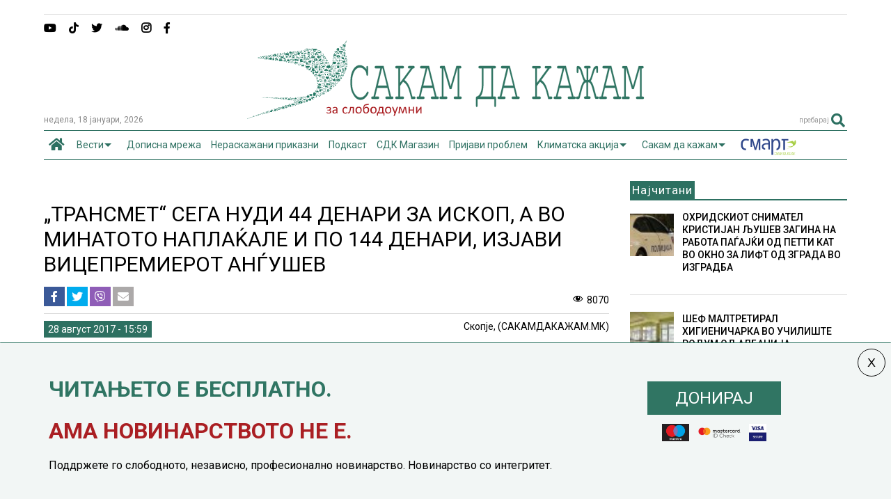

--- FILE ---
content_type: text/html; charset=UTF-8
request_url: https://sdk.mk/wp-admin/admin-ajax.php
body_size: 551
content:
<div class="post-related-item post-related-item-0 item-two">
						<a href="https://sdk.mk/index.php/dopisna-mrezha/rek-bitola-sprema-desulfurizatsija-za-pomalo-zagaduvane/" title="Кликни да погледнеш" class="thumbnail item-thumbnail">
							<img src="https://sdk.mk/wp-content/uploads/2017/03/rek-fotka.jpg" alt="РЕК БИТОЛА СПРЕМА ДЕСУЛФУРИЗАЦИЈА ЗА ПОМАЛО ЗАГАДУВАЊЕ" title="РЕК БИТОЛА СПРЕМА ДЕСУЛФУРИЗАЦИЈА ЗА ПОМАЛО ЗАГАДУВАЊЕ"/>
						</a>
						<h3 class="item-title"><a href="https://sdk.mk/index.php/dopisna-mrezha/rek-bitola-sprema-desulfurizatsija-za-pomalo-zagaduvane/">РЕК БИТОЛА СПРЕМА ДЕСУЛФУРИЗАЦИЈА ЗА ПОМАЛО ЗАГАДУВАЊЕ</a></h3></div><div class="post-related-item post-related-item-1 ">
						<a href="https://sdk.mk/index.php/makedonija/vladata-mu-nalozhi-na-elem-da-go-ponishti-tenderot-za-mehanizatsija-od-34-milioni-evra-poradi-somnezh-za-zloupotrebi/" title="Кликни да погледнеш" class="thumbnail item-thumbnail">
							<img src="https://sdk.mk/wp-content/uploads/2017/01/rek.jpg" alt="ВЛАДАТА МУ НАЛОЖИ НА ЕЛЕМ ДА ГО ПОНИШТИ ТЕНДЕРОТ ЗА МЕХАНИЗАЦИЈА ОД 34 МИЛИОНИ ЕВРА ПОРАДИ СОМНЕЖ ЗА ЗЛОУПОТРЕБИ" title="ВЛАДАТА МУ НАЛОЖИ НА ЕЛЕМ ДА ГО ПОНИШТИ ТЕНДЕРОТ ЗА МЕХАНИЗАЦИЈА ОД 34 МИЛИОНИ ЕВРА ПОРАДИ СОМНЕЖ ЗА ЗЛОУПОТРЕБИ"/>
						</a>
						<h3 class="item-title"><a href="https://sdk.mk/index.php/makedonija/vladata-mu-nalozhi-na-elem-da-go-ponishti-tenderot-za-mehanizatsija-od-34-milioni-evra-poradi-somnezh-za-zloupotrebi/">ВЛАДАТА МУ НАЛОЖИ НА ЕЛЕМ ДА ГО ПОНИШТИ ТЕНДЕРОТ ЗА МЕХАНИЗАЦИЈА ОД 34 МИЛИОНИ ЕВРА ПОРАДИ СОМНЕЖ ЗА ЗЛОУПОТРЕБИ</a></h3></div><div class="post-related-item post-related-item-2 item-two">
						<a href="https://sdk.mk/index.php/dopisna-mrezha/krivichni-prijavi-za-menadhmentot-na-elem-na-rek-bitola-podnesoa-ekologistite/" title="Кликни да погледнеш" class="thumbnail item-thumbnail">
							<img src="https://sdk.mk/wp-content/uploads/2017/05/bitola-1.jpg" alt="КРИВИЧНИ ПРИЈАВИ ЗА МЕНАЏМЕНТОТ НА ЕЛЕМ И НА РЕК БИТОЛА, ПОДНЕСОА ЕКОЛОГИСТИТЕ" title="КРИВИЧНИ ПРИЈАВИ ЗА МЕНАЏМЕНТОТ НА ЕЛЕМ И НА РЕК БИТОЛА, ПОДНЕСОА ЕКОЛОГИСТИТЕ"/>
						</a>
						<h3 class="item-title"><a href="https://sdk.mk/index.php/dopisna-mrezha/krivichni-prijavi-za-menadhmentot-na-elem-na-rek-bitola-podnesoa-ekologistite/">КРИВИЧНИ ПРИЈАВИ ЗА МЕНАЏМЕНТОТ НА ЕЛЕМ И НА РЕК БИТОЛА, ПОДНЕСОА ЕКОЛОГИСТИТЕ</a></h3></div><div class="post-related-item post-related-item-3 ">
						<a href="https://sdk.mk/index.php/makedonija/elem-19-milioni-evra-ke-kupi-mehanizatsija-za-iskop-na-jaglen-za-rek-bitola/" title="Кликни да погледнеш" class="thumbnail item-thumbnail">
							<img width="1373" height="824" src="" class="attachment-full size-full" alt="ЕЛЕМ СО 19 МИЛИОНИ ЕВРА ЌЕ КУПИ МЕХАНИЗАЦИЈА ЗА ИСКОП НА ЈАГЛЕН ЗА РЕК БИТОЛА" loading="lazy" title="ЕЛЕМ СО 19 МИЛИОНИ ЕВРА ЌЕ КУПИ МЕХАНИЗАЦИЈА ЗА ИСКОП НА ЈАГЛЕН ЗА РЕК БИТОЛА" sizes="(max-width: 1373px) 100vw, 1373px" data-s="https://sdk.mk/wp-content/uploads/2018/03/rek2.jpg" data-ss="https://sdk.mk/wp-content/uploads/2018/03/rek2.jpg 1373w, https://sdk.mk/wp-content/uploads/2018/03/rek2-250x150.jpg 250w, https://sdk.mk/wp-content/uploads/2018/03/rek2-400x240.jpg 400w, https://sdk.mk/wp-content/uploads/2018/03/rek2-768x461.jpg 768w, https://sdk.mk/wp-content/uploads/2018/03/rek2-650x390.jpg 650w, https://sdk.mk/wp-content/uploads/2018/03/rek2-150x90.jpg 150w, https://sdk.mk/wp-content/uploads/2018/03/rek2-800x480.jpg 800w, https://sdk.mk/wp-content/uploads/2018/03/rek2-1200x720.jpg 1200w" />
						</a>
						<h3 class="item-title"><a href="https://sdk.mk/index.php/makedonija/elem-19-milioni-evra-ke-kupi-mehanizatsija-za-iskop-na-jaglen-za-rek-bitola/">ЕЛЕМ СО 19 МИЛИОНИ ЕВРА ЌЕ КУПИ МЕХАНИЗАЦИЈА ЗА ИСКОП НА ЈАГЛЕН ЗА РЕК БИТОЛА</a></h3></div>